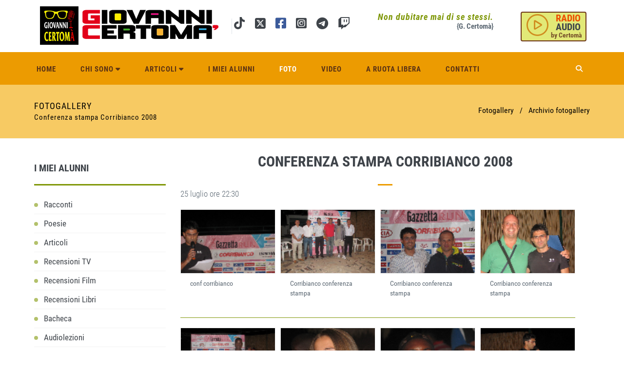

--- FILE ---
content_type: text/html; charset=utf-8
request_url: https://giovannicertoma.it/fotogallery/3047/conferenza_stampa_corribianco_2008?pg=12
body_size: 47838
content:


<!DOCTYPE html>
<!--[if IE 8]> <html lang="en" class="ie8"> <![endif]-->
<!--[if IE 9]> <html lang="en" class="ie9"> <![endif]-->
<!--[if !IE]><!--> <html lang="it"> <!--<![endif]-->
<head><meta charset="utf-8" /><title>
	Giovanni Certoma | Fotogallery
</title><meta http-equiv="X-UA-Compatible" content="IE=edge" /><meta content="width=device-width, initial-scale=1.0" name="viewport" /><meta http-equiv="Content-Type" content="text/html; charset=utf-8" />
        <link href="/assets/base/css/font_google/roboto_condensed.css" rel="stylesheet" type="text/css"/>
    <!-- BEGIN GLOBAL MANDATORY STYLES --> 
<link href="/assets/plugins/socicon/socicon.css" rel="stylesheet"/>
<link href="/assets/plugins/bootstrap-social/bootstrap-social.css" rel="stylesheet"/>
<link href="/assets/plugins/fontawesome-free-new/css/all.min.css" rel="stylesheet"/>
<link href="/assets/plugins/simple-line-icons/simple-line-icons.min.css" rel="stylesheet"/>
<link href="/assets/plugins/animate/animate.min.css" rel="stylesheet"/>
<link href="/assets/plugins/bootstrap/css/bootstrap.min.css" rel="stylesheet"/>
<!-- END GLOBAL MANDATORY STYLES --> 
<!-- BEGIN: BASE PLUGINS --> 
<link href="/assets/plugins/owl-carousel/owl.carousel.css" rel="stylesheet"/>
<link href="/assets/plugins/owl-carousel/owl.theme.css" rel="stylesheet"/>
<link href="/assets/plugins/owl-carousel/owl.transitions.css" rel="stylesheet"/>
<link href="/assets/plugins/fancybox/jquery.fancybox.css" rel="stylesheet"/>
<!-- END: BASE PLUGINS --> 
<!-- BEGIN THEME STYLES --> 
<link href="/assets/base/css/plugins.css" rel="stylesheet"/>
<link href="/assets/base/css/components.css" rel="stylesheet"/>
<link href="/assets/base/css/themes/default.css" rel="stylesheet"/>
<link href="/assets/base/css/custom.css" rel="stylesheet"/>
<link href="/assets/base/css/cookie.css" rel="stylesheet"/>
<!-- END THEME STYLES --> 

<link rel="shortcut icon" href="../../favicon.ico" /></head>
<body class="c-layout-header-fixed c-layout-header-6-topbar">
    <form method="post" action="./conferenza_stampa_corribianco_2008?pg=12" id="form1" class="">
<div class="aspNetHidden">
<input type="hidden" name="__VIEWSTATE" id="__VIEWSTATE" value="HYAUoxH/gnNP6AEs9YO4xdGVcZK8mFmrwrmjvX8UNJhQVgR9r3FK/a7nwjtL9sDaEroAwEWvb1krglZ6uLs2w3MpcMNxIhEMEiVRspjFZX0ilCQgTVR848VygMchPMndofIMQccyaYKOIUw4JM5zsfpSAm6HO9oaxU+s5uxWtTAP83878+YhmOG0lwmuqN9L3x+C4a9lvphS6mFhMigB4U5ixZ3qlLXkknEAJEdV1oSbbZsmq59eAq/XAGDGtqQOCVD8lY1fOCjBIHot5spB5uJH039mGdH/ORafO2UGBtGrtOF3Z3pfUvsZTXeoKSvG7XRKdf04qpwGSLwNjGgl0XkIoIq4B0aHoWQZdIjBkM3fYIG9Kq0lrc1sJaY4fgRJG60/mAY2sRavFM402EuNEW0gfnKOCAThATJK7kHac5LnfWPL8LW33olrE2ASes6eDTo6aaUl3wLMgqZVvNRCH5nmilu4u5cAvG2ob9OQKGj0lO6EdK6E7L4JQSIx4nce2p5NdxXJWxRXsqeSFrfwIkDqxYJKHrc5eSFqTo6KRQPnKCsSUtW30ZmWsJCes0KpYXWIsbWE+cy/DoLlNyBnYTqZbkdHsQFqJMMN4zAvi848LeOayFOgNAFTSA4lfB9tXI1dvhVQwRjEcio+jaB0sys9fIKEtmCOtvFSrUkLC2m0VoZ3r50vEg0DI1wW6POyKDV6azdXTKW3NoDQIGLa/O9TSLsgoekj9mgxdaIr9P0lhhsp9RxMZvegkFNDWuIqBjUbqhCSk/XqiWS32URNGLcGhvyyqPjTttC4g8PMw24+sUtO6Qh8e5w2mG/rEQa6GeTDMl0dB5HtO6NOxdSNsIm2DavTjf+BObVd/[base64]/3J81sCDRgeNBFwCrB1/FHvSTRHFw5uzjpWANSP04ESU8lpPNnj0LS3H2YrqneivoccGDJ3nMweyT7CWShEjBH9QygSK2PYdZt785DAeB7B9shhiqPuttxsYybyfRbD36WgEbISCe9kl7pYThXLpxS9TcbO7eGW6rtb1N1VG2GS9RMwtGk/+9H5YZBr3ewJw4CFLS1MDcUmOtxVZc9dV8XkqHJUzLZLv04h6zSgLmtyLYH7ISI8xK3QMPZn1V11Q+H9tGimOPg/FmA2UqjXg4UOhIChb8ODqIRGzRzMlUvn2z2uczwkzNocpqJyMtkfR5tZPQtrXj8VqiyenZZIxiNleDFvz/A+JcLTPN5jMqG1CgluPj/ZItjzbcNhDZUPDnCYUe5YuXJyTtvTjmgCT6jkXj9qyNEKVwzVF08Z/4mUWZicloqaizYRIeJ3V1pZNOXi7KDBcQZOudcJNWuxJcphE3uzl65Ob0oSAtD4pg0qPUoRgRwN1W64OdVL359GSOOzEcUh974bfTqcpO4mBhIalnvNQUabU7Aorf9Ixb0UTwFvM2ekJrONU3na527I9cWubqGPZ1/v66cZ3xdawY8uugSyHuDoq63kwGUEEyjkaL5x6jWgQ3rT9pGZmdptzULfdaNX0FCvSMopER/bNftNAfU2mZbI2k6XMe3VGIf9rZuiUWGsCAjPj182ZvZCHVKQcy1wXDRr3MVzS9LQM7Qix8dRXueFrv2hcv+vah8i3PgXsZ2T9apUf2XrM59mOq7QSt9ea1x2ebbrLp+SieWYmP7MG1ql49vK5qzBDRYep8910/Aa3BOuX4S7gKQdnUqNWAqH0/T37XbUZosNZ5ZRGTMWd6z/g86Ubf6b98aM9tb/s7qv0qtB8UPWFjmByYCjBz4Afwy1FBk+ceWXe3cpT1vRnvIFWU47jrLobTC6egNHzytvXjbThnnC9Vl7saXTWvOSXIXGsr/wmD9XcKCr9nmRJL6Qr6lYyN0p0rJNdaQf9wZ/4MUUufPL5VmRZAQpD1hbsaVQrA6kh9qhKXMVR43Jy1E7wntU/L7KrHiFhq0ikvsBZVvk0QnMy96hBF6qHzw4AfHH7RPBnk2gzkLXH1/Okxm5lKH8CXDssIcVeZcrW1ftXQyLefouC2m7vhBOfhVuzuJwvlwFjB2/4D8yq1sNyk1ocRVdKSS/1TzJpnbVt99lMs4+NaLkkvvbS4x2z6gLconqWRYemGMl++qPLfpqWxW422PtvuRixjpG7MZtIdW8a/tJmGV9Zk4dSbfALgKEx/XvlVcoxkAIhu7305eaLxJsQXc0//[base64]/jYOICPDBObe1os1G+c2/oPEB7eZYGJtUs6LK3dhpl1fSN1hiwLBO2ABRdlEhm1JpboGTTyOirqwhKxYUOaLiia9Z8dkcHOZi0ErDaRj5LtdSiVamlRJfNiqKGzOtb1B6kYTV3pDht4Dyfaze3wZC7IEPqHQCU04qZrCsE4IFrqGCJ5p0mNTuu67M6fCZJS20cxhXlt5cUSoEPmzP/2nXRjwr8n4mGjoA16R2FSLX3LfexepTmeXP/zMEqZihv+JxXAevJrPwaf4vl4715mUTmNqBQzqFvQ51r0H/kbyt3Pn1o2cvOY1roGdGkK9vK3sFJB4wkGq/Ao7WKe0qXDQVyuzr0ZhW8plts+WtCx8IaXw13KGYr2MT/o6OfnxEsROwBIvwgdD/2Y7qpv8vl36/EZjQpnJydXijgwZqhQNwVIr98eGePLPJE6/8+EzuntpnPW2Tk+6ZSC05NHFSDjOGC7IxyoWlip0MR3L7lpYjLbSX+J8SEAyZxE7Plr3GmSRjQD+eojDJgOOcNHyeKei/wj3r+6Tvh5ivRg0hWqBZ/d2D8GmF+vSgxGUR/q9covnNbbsH/z1HhqZVf3oGS1wQhfttIf+Aotm+SLmtkv3Wk638YfNGZ8IUiBajHXv9MsH7v1twh9EiUI6IvppHW2nEY+whx1fPIHiKwH8QhO+qqZBLGTlTey4P+M1dGHBhxe03+0s9yrqkCEuWo6yIqemppc/gcYzhk6FACm2XJCEWuW+AV48XrMMVZ/NPpW7wHg3MTDYYtz2NYp/3xa6OIk/p29gN3nzePAOaQyE+ihqNVOwVkv3muh3ZvNfh6AMJLU9F3awrxcPrqKW8Uf9MXuQfC7BU4G5tivJvz4u98PS75+Bx5xVWHiICeDCwe/MiKw0AcbLYoz3Tj3C5610osWiAVkou/e1aI3TfqV6nIJREDxbQtkfYc4+DVxvzKokHn6Lq64I7J1wJGJcOSQ9iD861MITnIxra/rWUH8MN1ufNa3Nxvw0RIeHXseoCybwR6/bDwbl6sza3m4BUdk/OcqVeh5l5Ji7wsG5gWL2g25/[base64]/pjuVcLGNK5UUGwfFsomGs/tB1UMdpSnRJLWKMkvTiyYqo6Iqp9/NjEZw/9rg0YB8klh8vGlHurbTa5jV3K68xB/Ltks5cmb5pCz2SNJq7kt3BHScRfdMoSIUUojPsFMPq/[base64]/w1VNNkTnSzkiebYFtYHSuavC9rM/JbQc2c6ZvA9ngH4bslrS1demYTDdhR6sndaeiu4Bz1yxLh54+FMCTEXkJ8zhZ2XvDddQE=" />
</div>

<div class="aspNetHidden">

	<input type="hidden" name="__VIEWSTATEGENERATOR" id="__VIEWSTATEGENERATOR" value="9C40F970" />
	<input type="hidden" name="__EVENTVALIDATION" id="__EVENTVALIDATION" value="ETtmrjYyonFrw2BAbILjoRN52c1lfkiY4t+9kFnMs8Hk0jBdA6gOYslUaSj+mC2K49XfvlHEXcL0l0aJbUvaWyLOJpi+FpkMJeUFGfBB+KpfGgp6vYxdacDSXF0mm7jC" />
</div>

    
    
        <!-- BEGIN: HEADER 2 -->
        <header class="c-layout-header c-layout-header-6 c-navbar-fluid" data-minimize-offset="80">
            <div class="c-topbar">
                <div class="container">
                    <nav class="c-top-menu">
                        <ul class="c-links c-theme-ul"> 
                            <li class="citazione c-right">
                                <i class="c-font-bold">Non dubitare mai di se stessi.</i><br/>
                                <span class="c-font-bold">{G. Certomà}</span>
                            </li>
                                                      
                            <li>
                                <a href="javascript:popup('/podcast.aspx', 'webradio', 600, 400, 0,0);" title="Webradio" class="btn c-btn-bold btn_radio c-right">
                                    <!--<i class="fa fa-play-circle-o"></i>-->
									<i class="fas fa-play-circle"></i>
                                    <span class="btn_radio_1">RADIO</span>                                                                      
                                    <span class="btn_radio_2">AUDIO</span>                                    
                                    <span class="btn_radio_3">by Certomà</span>
                                </a>
                            </li>
                        </ul>
                        <ul class="c-ext hide c-theme-ul">
                            <li class="c-lang dropdown c-last">
                                <a href="#">en</a>
                                <ul class="dropdown-menu pull-right" role="menu">
                                    <li class="active">
                                        <a href="#">English</a>
                                    </li>
                                    <li>
                                        <a href="#">German</a>
                                    </li>
                                    <li>
                                        <a href="#">Espaniol</a>
                                    </li>
                                    <li>
                                        <a href="#">Portugise</a>
                                    </li>
                                </ul>
                            </li>
                            <li class="c-search hide">
                                <!-- BEGIN: QUICK SEARCH -->
                                <div>
                                    <input type="text" name="query" placeholder="cerca..." value="" class="form-control" autocomplete="off">
                                    <i class="fa fa-search"></i>
                                </div>
                                <!-- END: QUICK SEARCH -->
                            </li>
                        </ul>
                    </nav>
                    <div class="c-brand">
                        <a href="/" class="c-logo">
                            <img src="/images/logonew_3.png" alt="Giovanni Certomà" class="c-desktop-logo img-responsive">
                            <img src="/images/logonew_3.png" alt="Giovanni Certomà" class="c-desktop-logo-inverse img-responsive">
                            <img src="/images/logonew_3.png" alt="Giovanni Certomà" class="c-mobile-logo img-responsive"> </a>
                        <ul class="c-icons c-theme-ul">							
							<li class="social-icons-instagram">						
						       <a href="http://tiktok.com/@juvalta" target="_blank" title="tiktok">
                                    <i class="fa-brands fa-tiktok"></i>
                                </a>
							</li>
                            <li class="social-icons-instagram">
                                <a href="http://twitter.com/GCertom" target="_blank" title="twitter">
                                    <!--<i class="fa fa-twitter-square fa-2x"></i>
									<i class="fab fa-twitter-square"></i>-->
									<i class="fa-brands fa-square-x-twitter fa-fw"></i>
                                </a>
                            </li>
                            <li class="social-icons-facebook">
                                <a href="https://www.facebook.com/giovanni.certoma.9" target="_blank" title="facebook">
                                    <!--<i class="fa fa-facebook-square fa-2x"></i>-->
									<i class="fab fa-facebook-square"></i>
                                </a>
                            </li>
                            <li class="social-icons-instagram">
                                <a href="https://www.instagram.com/juvalta/" target="_blank" title="instagram">
                                    <!--<i class="fa fa-instagram fa-2x"></i>-->
									<i class="fab fa-instagram-square"></i>
                                </a>
                            </li>
                            <li class="social-icons-instagram">
                                <a href="https://t.me/GCertomblog" target="_blank" title="telegram">
                                    <i class="fab fa-telegram-plane fa-2x"></i>
                                </a>
                            </li>							
                            <li class="social-icons-instagram">
                                <a href="https://www.twitch.tv/giovannicertomait" target="_blank" title="twitch">
                                    <i class="fab fa-twitch fa-2x"></i>
                                </a>
                            </li>
							
                            
                        </ul>
                        <button class="c-topbar-toggler" type="button">
                            <i class="fa fa-ellipsis-v"></i>
                        </button>
                        <button class="c-hor-nav-toggler" type="button" data-target=".c-mega-menu">
                            <span class="c-line"></span>
                            <span class="c-line"></span>
                            <span class="c-line"></span>
                        </button>
                        <button class="c-search-toggler" type="button">
                            <i class="fa fa-search"></i>
                        </button>
                    </div>
                </div>
            </div>
            <div class="c-navbar">
                <div class="container">
                    <!-- BEGIN: BRAND -->
                    <div class="c-navbar-wrapper clearfix">
                        <!-- END: BRAND -->
                        <!-- BEGIN: QUICK SEARCH -->
                        <div class="c-quick-search" >
                            <input type="text" name="query" placeholder="search..." value="" class="form-control" autocomplete="off">
                            <span class="c-theme-link">&times;</span>
                        </div>
                        <!-- END: QUICK SEARCH -->
                        <!-- BEGIN: HOR NAV -->
                        <!-- BEGIN: LAYOUT/HEADERS/MEGA-MENU -->
                        <!-- BEGIN: MEGA MENU -->
                        <!-- Dropdown menu toggle on mobile: c-toggler class can be applied to the link arrow or link itself depending on toggle mode -->
                        <nav class="c-mega-menu c-pull-right c-mega-menu-dark c-mega-menu-dark-mobile c-fonts-uppercase c-fonts-bold">
                            <ul class="nav navbar-nav c-theme-nav">
                                <li id="ContentHeader_inc_header_li_1">
                                    <a href="/" class="c-link dropdown-toggle">Home
                                        <span class="c-arrow c-toggler"></span>
                                    </a>                                   
                                </li>
                                <li id="ContentHeader_inc_header_li_2">
                                    <a href="javascript:;" class="c-link dropdown-toggle c-toggler">Chi sono
                                        <span class="fa fa-caret-down c-toggler"></span>
                                        <span class="c-arrow c-toggler"></span>
                                    </a>  
                                    <ul class="dropdown-menu c-menu-type-classic c-pull-left">
                                        <li __class="active">
                                            <a href="/biografia" class="c-font-bold">Biografia</a>
                                        </li>
                                        <li>
                                            <a href="/pubblicazioni" class="c-font-bold">Pubblicazioni</a>
                                        </li>                                       
                                    </ul>                          
                                </li>
                                <li id="ContentHeader_inc_header_li_3">
                                    <a href="javascript:;" class="c-link dropdown-toggle  c-toggler">Articoli
                                        <span class="fa fa-caret-down c-toggler"></span>
                                        <span class="c-arrow c-toggler"></span>
                                    </a> 
                                    <ul class="dropdown-menu c-menu-type-classic c-pull-left">
                                        <li>
                                            <a href="/articoli" class="c-font-bold">Articoli</a>
                                        </li>
                                        <li>
                                            <a href="/poesie" class="c-font-bold">Poesie</a>
                                        </li> 
                                        <li>
                                            <a href="/racconti" class="c-font-bold">Racconti</a>
                                        </li>                                                                                
                                    </ul> 
                                </li>
                                <li id="ContentHeader_inc_header_li_4">
                                    <a href="/i-miei-alunni-racconti" class="c-link dropdown-toggle">I miei alunni
                                        <span class=" c-toggler"></span>
                                    </a>
                                   
                                </li>
                                <li id="ContentHeader_inc_header_li_5" class="c-active">
                                    <a href="/fotogallery" class="c-link dropdown-toggle">Foto
                                        <span class="c-arrow c-toggler"></span>
                                    </a>
                                </li>
                                 <li id="ContentHeader_inc_header_li_6">
                                    <a href="/video" class="c-link dropdown-toggle">Video
                                        <span class="c-arrow c-toggler"></span>
                                    </a>
                                </li> 
                                 <li id="ContentHeader_inc_header_li_7">
                                    <a href="/a-ruota-libera" class="c-link dropdown-toggle">A ruota libera
                                        <span class="c-arrow c-toggler"></span>
                                    </a>              
                                </li>  
                                 <li id="ContentHeader_inc_header_li_8">
                                    <a href="/contatti" class="c-link dropdown-toggle">Contatti
                                        <span class="c-arrow c-toggler"></span>
                                    </a>              
                                </li>                                
                                
                                                                                            
                                <li class="c-search-toggler-wrapper">
                                    <a href="#" class="c-btn-icon c-search-toggler">
                                        <i class="fa fa-search"></i>
                                    </a>
                                </li>
                                
                            </ul>
                        </nav>
                        <!-- END: MEGA MENU -->
                        <!-- END: LAYOUT/HEADERS/MEGA-MENU -->
                        <!-- END: HOR NAV -->
                    </div>
                   
                </div>
            </div>
        </header>
        <!-- END: HEADER 2 -->


     

<!-- BEGIN: PAGE CONTAINER -->
        <div class="c-layout-page">

            <!-- BEGIN: LAYOUT/BREADCRUMBS/BREADCRUMBS-2 -->
            <div class="c-layout-breadcrumbs-1 c-subtitle c-fonts-uppercase c-fonts-bold c-bordered c-bordered-both">
                <div class="container">
                    <div class="c-page-title c-pull-left">
                        <h3 class="c-font-uppercase c-font-sbold">Fotogallery</h3>
                        <h4 class="">Conferenza stampa Corribianco 2008</h4>
                    </div>
                    <ul class="c-page-breadcrumbs c-theme-nav c-pull-right c-fonts-regular">
                        <li class="c-state_active">Fotogallery</li>                           
                        <li>/</li>
                        <li class="c-state_active"><a id="MainContent_page_HyperLink1" href="/fotogallery?pg=12">Archivio fotogallery</a></li>
                    </ul>
                </div>
            </div>
            <!-- END: LAYOUT/BREADCRUMBS/BREADCRUMBS-2 -->

            <div class="container">
                
                <div class="c-layout-sidebar-menu c-theme ">
                   
                    

                    <div class="c-content-ver-nav" id="box_alunni_sx">
                        <div class="c-content-title-1 c-theme c-title-md c-margin-t-40">
                            <h3 class="c-font-bold c-font-uppercase">I MIEI ALUNNI</h3>
                            <div class="c-line-left"></div>
                        </div>
                        <ul class="c-menu c-arrow-dot c-theme">
                            <li id="MainContent_page_inc_alunni_sx_li_1">
                                <a href="/i-miei-alunni-racconti">Racconti</a>
                            </li>
                            <li id="MainContent_page_inc_alunni_sx_li_2">
                                <a href="/i-miei-alunni-poesie">Poesie</a>
                            </li>
                            <li id="MainContent_page_inc_alunni_sx_li_3">
                                <a href="/i-miei-alunni-articoli">Articoli</a>
                            </li>
                            <li id="MainContent_page_inc_alunni_sx_li_4">
                                <a href="/i-miei-alunni-recensioni-tv">Recensioni TV</a>
                            </li>
                            <li id="MainContent_page_inc_alunni_sx_li_5">
                                <a href="/i-miei-alunni-recensioni-film">Recensioni Film</a>
                            </li>
                            <li id="MainContent_page_inc_alunni_sx_li_6">
                                <a href="/i-miei-alunni-recensioni-libri">Recensioni Libri</a>
                            </li>
                            <li id="MainContent_page_inc_alunni_sx_li_7">
                                <a href="/i-miei-alunni-bacheca">Bacheca</a>
                            </li>
                            <li id="MainContent_page_inc_alunni_sx_li_8">
                                <a href="/i-miei-alunni-audio-lezioni">Audiolezioni</a>
                            </li>
                        </ul>
                    </div>
          
                    
    
    <div class="c-content-feature-banner_sx xbuild" data-height="height">
        <div class="c-content-title-1 c-theme c-title-md c-margin-t-40">
            <h3 class="c-font-bold c-font-uppercase">AMICI</h3>
            <div class="c-line-left c-theme-bg"></div>
        </div>


        
                    <div class="imagecontour_banner effect2">
                    <a href="http://www.trackandfieldchannel.net" target="_blank">
                        <img class="img-responsive" src="/public/userfiles/images/logo_tf_2.jpg" alt="" />
                    </a>
                </div>
            
                    <div class="imagecontour_banner effect2">
                    <a href="https://www.radiopolis.it/" target="_blank">
                        <img class="img-responsive" src="/public/userfiles/images/RadioPolis.png" alt="" />
                    </a>
                </div>
            
                    <div class="imagecontour_banner effect2">
                    <a href="http://www.zatteradelpensiero.it" target="_blank">
                        <img class="img-responsive" src="/public/userfiles/images/zattera del pensiero.jpg" alt="" />
                    </a>
                </div>
            



    </div>

                </div>
                

                <div id="cont_video" class="c-layout-sidebar-content ">

                   
                    <div class="c-content-title-1">
                        <h3 class="c-font-uppercase c-font-bold c-center">Conferenza stampa Corribianco 2008</h3>
                        <div class="c-line-center c-theme-bg c-margin-b-5"></div>
                    </div>

                    <div class="cont_text c-margin-b-20">                       
                        <p>25 luglio ore 22:30</p>                                             
                    </div>

                    <input type="hidden" name="ctl00$MainContent_page$id_g" id="id_g" />



<div class="c-content-blog-post-1-list">
    <div class="c-bs-grid-small-space" id="gallery_flickr">
        
        <div class="row">
             
                    <div class="col-md-3 col-sm-6 c-margin-b-20">
                        <div class="c-content-product-2 c-bg-white">
                            <div class="c-content-overlay c-border">
                                <div class="c-overlay-wrapper">
                                    <div class="c-overlay-content">
                                        <a href="/public/userfiles/images/gallery/zoom/corribianco_08406.jpg" title="conf corribianco" class="fancybox btn btn-md c-btn-grey-1 c-btn-uppercase c-btn-bold c-btn-border-1x c-btn-square" rel="gallery_flickr">Zoom</a>
                                    </div>
                                </div>
                                <div class="c-bg-img-center c-overlay-object" data-height="height" style="height: 130px; background-image: url(/public/userfiles/images/gallery/zoom/thumb/corribianco_08406.jpg);"></div>
                            </div>
                            <div class="c-info">
                                <p class="c-title c-font-14 c-font-slim">conf corribianco</p>
                            </div>          
                        </div>
                    </div>          

                    

                
                    <div class="col-md-3 col-sm-6 c-margin-b-20">
                        <div class="c-content-product-2 c-bg-white">
                            <div class="c-content-overlay c-border">
                                <div class="c-overlay-wrapper">
                                    <div class="c-overlay-content">
                                        <a href="/public/userfiles/images/gallery/zoom/corribianco_08486.jpg" title="Corribianco conferenza stampa" class="fancybox btn btn-md c-btn-grey-1 c-btn-uppercase c-btn-bold c-btn-border-1x c-btn-square" rel="gallery_flickr">Zoom</a>
                                    </div>
                                </div>
                                <div class="c-bg-img-center c-overlay-object" data-height="height" style="height: 130px; background-image: url(/public/userfiles/images/gallery/zoom/thumb/corribianco_08486.jpg);"></div>
                            </div>
                            <div class="c-info">
                                <p class="c-title c-font-14 c-font-slim">Corribianco conferenza stampa</p>
                            </div>          
                        </div>
                    </div>          

                    

                
                    <div class="col-md-3 col-sm-6 c-margin-b-20">
                        <div class="c-content-product-2 c-bg-white">
                            <div class="c-content-overlay c-border">
                                <div class="c-overlay-wrapper">
                                    <div class="c-overlay-content">
                                        <a href="/public/userfiles/images/gallery/zoom/corribianco_08491.jpg" title="Corribianco conferenza stampa" class="fancybox btn btn-md c-btn-grey-1 c-btn-uppercase c-btn-bold c-btn-border-1x c-btn-square" rel="gallery_flickr">Zoom</a>
                                    </div>
                                </div>
                                <div class="c-bg-img-center c-overlay-object" data-height="height" style="height: 130px; background-image: url(/public/userfiles/images/gallery/zoom/thumb/corribianco_08491.jpg);"></div>
                            </div>
                            <div class="c-info">
                                <p class="c-title c-font-14 c-font-slim">Corribianco conferenza stampa</p>
                            </div>          
                        </div>
                    </div>          

                    

                
                    <div class="col-md-3 col-sm-6 c-margin-b-20">
                        <div class="c-content-product-2 c-bg-white">
                            <div class="c-content-overlay c-border">
                                <div class="c-overlay-wrapper">
                                    <div class="c-overlay-content">
                                        <a href="/public/userfiles/images/gallery/zoom/corribianco_08494.jpg" title="Corribianco conferenza stampa" class="fancybox btn btn-md c-btn-grey-1 c-btn-uppercase c-btn-bold c-btn-border-1x c-btn-square" rel="gallery_flickr">Zoom</a>
                                    </div>
                                </div>
                                <div class="c-bg-img-center c-overlay-object" data-height="height" style="height: 130px; background-image: url(/public/userfiles/images/gallery/zoom/thumb/corribianco_08494.jpg);"></div>
                            </div>
                            <div class="c-info">
                                <p class="c-title c-font-14 c-font-slim">Corribianco conferenza stampa</p>
                            </div>          
                        </div>
                    </div>          

                    </div><div class="c-content-divider c-divider-sm c-theme-verde"></div><div class="row">

                
                    <div class="col-md-3 col-sm-6 c-margin-b-20">
                        <div class="c-content-product-2 c-bg-white">
                            <div class="c-content-overlay c-border">
                                <div class="c-overlay-wrapper">
                                    <div class="c-overlay-content">
                                        <a href="/public/userfiles/images/gallery/zoom/corribianco_08487.jpg" title="Corribianco conferenza stampa" class="fancybox btn btn-md c-btn-grey-1 c-btn-uppercase c-btn-bold c-btn-border-1x c-btn-square" rel="gallery_flickr">Zoom</a>
                                    </div>
                                </div>
                                <div class="c-bg-img-center c-overlay-object" data-height="height" style="height: 130px; background-image: url(/public/userfiles/images/gallery/zoom/thumb/corribianco_08487.jpg);"></div>
                            </div>
                            <div class="c-info">
                                <p class="c-title c-font-14 c-font-slim">Corribianco conferenza stampa</p>
                            </div>          
                        </div>
                    </div>          

                    

                
                    <div class="col-md-3 col-sm-6 c-margin-b-20">
                        <div class="c-content-product-2 c-bg-white">
                            <div class="c-content-overlay c-border">
                                <div class="c-overlay-wrapper">
                                    <div class="c-overlay-content">
                                        <a href="/public/userfiles/images/gallery/zoom/corribianco_08425.jpg" title="Corribianco conferenza stampa" class="fancybox btn btn-md c-btn-grey-1 c-btn-uppercase c-btn-bold c-btn-border-1x c-btn-square" rel="gallery_flickr">Zoom</a>
                                    </div>
                                </div>
                                <div class="c-bg-img-center c-overlay-object" data-height="height" style="height: 130px; background-image: url(/public/userfiles/images/gallery/zoom/thumb/corribianco_08425.jpg);"></div>
                            </div>
                            <div class="c-info">
                                <p class="c-title c-font-14 c-font-slim">Corribianco conferenza stampa</p>
                            </div>          
                        </div>
                    </div>          

                    

                
                    <div class="col-md-3 col-sm-6 c-margin-b-20">
                        <div class="c-content-product-2 c-bg-white">
                            <div class="c-content-overlay c-border">
                                <div class="c-overlay-wrapper">
                                    <div class="c-overlay-content">
                                        <a href="/public/userfiles/images/gallery/zoom/corribianco_08416.jpg" title="Corribianco conferenza stampa" class="fancybox btn btn-md c-btn-grey-1 c-btn-uppercase c-btn-bold c-btn-border-1x c-btn-square" rel="gallery_flickr">Zoom</a>
                                    </div>
                                </div>
                                <div class="c-bg-img-center c-overlay-object" data-height="height" style="height: 130px; background-image: url(/public/userfiles/images/gallery/zoom/thumb/corribianco_08416.jpg);"></div>
                            </div>
                            <div class="c-info">
                                <p class="c-title c-font-14 c-font-slim">Corribianco conferenza stampa</p>
                            </div>          
                        </div>
                    </div>          

                    

                
                    <div class="col-md-3 col-sm-6 c-margin-b-20">
                        <div class="c-content-product-2 c-bg-white">
                            <div class="c-content-overlay c-border">
                                <div class="c-overlay-wrapper">
                                    <div class="c-overlay-content">
                                        <a href="/public/userfiles/images/gallery/zoom/corribianco_08393.jpg" title="Corribianco conferenza stampa" class="fancybox btn btn-md c-btn-grey-1 c-btn-uppercase c-btn-bold c-btn-border-1x c-btn-square" rel="gallery_flickr">Zoom</a>
                                    </div>
                                </div>
                                <div class="c-bg-img-center c-overlay-object" data-height="height" style="height: 130px; background-image: url(/public/userfiles/images/gallery/zoom/thumb/corribianco_08393.jpg);"></div>
                            </div>
                            <div class="c-info">
                                <p class="c-title c-font-14 c-font-slim">Corribianco conferenza stampa</p>
                            </div>          
                        </div>
                    </div>          

                    </div><div class="c-content-divider c-divider-sm c-theme-verde"></div><div class="row">

                
                    <div class="col-md-3 col-sm-6 c-margin-b-20">
                        <div class="c-content-product-2 c-bg-white">
                            <div class="c-content-overlay c-border">
                                <div class="c-overlay-wrapper">
                                    <div class="c-overlay-content">
                                        <a href="/public/userfiles/images/gallery/zoom/corribianco_08396.jpg" title="Corribianco conferenza stampa" class="fancybox btn btn-md c-btn-grey-1 c-btn-uppercase c-btn-bold c-btn-border-1x c-btn-square" rel="gallery_flickr">Zoom</a>
                                    </div>
                                </div>
                                <div class="c-bg-img-center c-overlay-object" data-height="height" style="height: 130px; background-image: url(/public/userfiles/images/gallery/zoom/thumb/corribianco_08396.jpg);"></div>
                            </div>
                            <div class="c-info">
                                <p class="c-title c-font-14 c-font-slim">Corribianco conferenza stampa</p>
                            </div>          
                        </div>
                    </div>          

                    

                
                    <div class="col-md-3 col-sm-6 c-margin-b-20">
                        <div class="c-content-product-2 c-bg-white">
                            <div class="c-content-overlay c-border">
                                <div class="c-overlay-wrapper">
                                    <div class="c-overlay-content">
                                        <a href="/public/userfiles/images/gallery/zoom/corribianco_08394.jpg" title="Corribianco conferenza stampa" class="fancybox btn btn-md c-btn-grey-1 c-btn-uppercase c-btn-bold c-btn-border-1x c-btn-square" rel="gallery_flickr">Zoom</a>
                                    </div>
                                </div>
                                <div class="c-bg-img-center c-overlay-object" data-height="height" style="height: 130px; background-image: url(/public/userfiles/images/gallery/zoom/thumb/corribianco_08394.jpg);"></div>
                            </div>
                            <div class="c-info">
                                <p class="c-title c-font-14 c-font-slim">Corribianco conferenza stampa</p>
                            </div>          
                        </div>
                    </div>          

                    

                
                    <div class="col-md-3 col-sm-6 c-margin-b-20">
                        <div class="c-content-product-2 c-bg-white">
                            <div class="c-content-overlay c-border">
                                <div class="c-overlay-wrapper">
                                    <div class="c-overlay-content">
                                        <a href="/public/userfiles/images/gallery/zoom/corribianco_08392.jpg" title="Corribianco conferenza stampa" class="fancybox btn btn-md c-btn-grey-1 c-btn-uppercase c-btn-bold c-btn-border-1x c-btn-square" rel="gallery_flickr">Zoom</a>
                                    </div>
                                </div>
                                <div class="c-bg-img-center c-overlay-object" data-height="height" style="height: 130px; background-image: url(/public/userfiles/images/gallery/zoom/thumb/corribianco_08392.jpg);"></div>
                            </div>
                            <div class="c-info">
                                <p class="c-title c-font-14 c-font-slim">Corribianco conferenza stampa</p>
                            </div>          
                        </div>
                    </div>          

                    

                
                    <div class="col-md-3 col-sm-6 c-margin-b-20">
                        <div class="c-content-product-2 c-bg-white">
                            <div class="c-content-overlay c-border">
                                <div class="c-overlay-wrapper">
                                    <div class="c-overlay-content">
                                        <a href="/public/userfiles/images/gallery/zoom/corribianco_08395.jpg" title="Corribianco conferenza stampa" class="fancybox btn btn-md c-btn-grey-1 c-btn-uppercase c-btn-bold c-btn-border-1x c-btn-square" rel="gallery_flickr">Zoom</a>
                                    </div>
                                </div>
                                <div class="c-bg-img-center c-overlay-object" data-height="height" style="height: 130px; background-image: url(/public/userfiles/images/gallery/zoom/thumb/corribianco_08395.jpg);"></div>
                            </div>
                            <div class="c-info">
                                <p class="c-title c-font-14 c-font-slim">Corribianco conferenza stampa</p>
                            </div>          
                        </div>
                    </div>          

                    </div><div class="c-content-divider c-divider-sm c-theme-verde"></div><div class="row">

                
                    <div class="col-md-3 col-sm-6 c-margin-b-20">
                        <div class="c-content-product-2 c-bg-white">
                            <div class="c-content-overlay c-border">
                                <div class="c-overlay-wrapper">
                                    <div class="c-overlay-content">
                                        <a href="/public/userfiles/images/gallery/zoom/corribianco_08390.jpg" title="Corribianco conferenza stampa" class="fancybox btn btn-md c-btn-grey-1 c-btn-uppercase c-btn-bold c-btn-border-1x c-btn-square" rel="gallery_flickr">Zoom</a>
                                    </div>
                                </div>
                                <div class="c-bg-img-center c-overlay-object" data-height="height" style="height: 130px; background-image: url(/public/userfiles/images/gallery/zoom/thumb/corribianco_08390.jpg);"></div>
                            </div>
                            <div class="c-info">
                                <p class="c-title c-font-14 c-font-slim">Corribianco conferenza stampa</p>
                            </div>          
                        </div>
                    </div>          

                    

                
        </div>


    <div class="c-content-divider c-divider-sm c-theme-verde"></div>

    </div>









                </div>
            </div>
        </div>
        <!-- END: PAGE CONTAINER -->



    
    
<!-- BEGIN: LAYOUT/FOOTERS/FOOTER-2 -->
<a name="footer"></a>
<footer class="c-layout-footer c-layout-footer-1">
    <div class="c-postfooter">
        <div class="container">
            <div class="row">
                <div class="col-md-6 col-sm-6">
                    <p class="c-copyright c-font-oswald c-font-14"> 
                        Copyright &copy; Giovanni Certomà - tutti i diritti riservati - 
                        <a href="https://www.iubenda.com/privacy-policy/89089537" target="_blank" class="">Privacy Policy</a>
                         | 
                        <a href="https://www.iubenda.com/privacy-policy/89089537/cookie-policy" class=""  target="_blank>Cookies Policy</a> 
                    </p>
                </div>
                <div class="col-md-6 col-sm-6">
                   
                    			<!-- Inizio Codice Shinystat -->
			<script type="text/javascript" src="http://codice.shinystat.com/cgi-bin/getcod.cgi?USER=giovannicertoma"></script>
			<noscript>
			<a href="http://www.shinystat.com/it" target="_top">
			<img src="http://www.shinystat.com/cgi-bin/shinystat.cgi?USER=giovannicertoma" alt="Contatore per sito" border="0" /></a>
			</noscript>
			<!-- Fine Codice Shinystat -->
                </div>
            </div>
        </div>
    </div>
</footer>
<!-- END: LAYOUT/FOOTERS/FOOTER-2 -->
<!-- BEGIN: LAYOUT/FOOTERS/GO2TOP -->
<div class="c-layout-go2top">
    <i class="icon-arrow-up"></i>
</div>
<!-- END: LAYOUT/FOOTERS/GO2TOP -->


    
        <script src="/scripts/popup.js" type="text/javascript"></script>
        <!--<script src="/Scripts/cookiechoices.js" type="text/javascript"></script>
        <script>
          document.addEventListener('DOMContentLoaded', function(event) {
            cookieChoices.showCookieConsentBar('Questo sito o gli strumenti terzi da questo utilizzati si avvalgono di cookie necessari al funzionamento ed utili alle finalita\' illustrate nella cookie policy. Se vuoi saperne di piu\' o negare il consenso a tutti o ad alcuni cookie, consulta la cookie policy. Chiudendo questo banner, scorrendo questa pagina, cliccando su un link o proseguendo la navigazione in altra maniera, acconsenti all\'uso dei cookie',
              'Accetto', 'Ulteriori Informazioni', '/cookie-policy/8310/');
          });
        </script>  -->
        <!-- Go to www.addthis.com/dashboard to customize your tools -->
        <script type="text/javascript" src="//s7.addthis.com/js/300/addthis_widget.js#pubid=ra-578666dcc2fb0411"></script>
       
<!--
	   <script type="text/javascript">
        var gaJsHost = (("https:" == document.location.protocol) ? "https://ssl." : "http://www.");
        document.write(unescape("%3Cscript src=’" + gaJsHost + "google-analytics.com/ga.js’ type=’text/javascript’%3E%3C/script%3E"));
        </script>
        <script type="text/javascript">
        try {
        var pageTracker = _gat._getTracker("UA-149927-48");
        pageTracker._trackPageview();
        } catch (err) { }
        </script>-->
		
		<script type="text/javascript">
var _iub = _iub || [];
_iub.csConfiguration = {"adPersonalization":false,"askConsentAtCookiePolicyUpdate":true,"countryDetection":true,"floatingPreferencesButtonDisplay":"anchored-center-right","gdprAppliesGlobally":false,"googleAdsDataRedaction":false,"googleUrlPassthrough":false,"perPurposeConsent":true,"siteId":3504226,"whitelabel":false,"cookiePolicyId":89089537,"lang":"it","floatingPreferencesButtonCaption":true,"banner":{"acceptButtonDisplay":true,"backgroundOverlay":true,"closeButtonDisplay":false,"customizeButtonDisplay":true,"explicitWithdrawal":true,"listPurposes":true,"position":"float-bottom-center","rejectButtonDisplay":true,"showTitle":false}};
</script>
<script type="text/javascript" src="https://cs.iubenda.com/autoblocking/3504226.js"></script>
<script type="text/javascript" src="//cdn.iubenda.com/cs/iubenda_cs.js" charset="UTF-8" async></script>


	<!-- Global site tag (gtag.js) - Google Analytics -->

<script async src="https://www.googletagmanager.com/gtag/js?id=G-VPW428MN8M"></script>

<script>

  window.dataLayer = window.dataLayer || [];

  function gtag(){dataLayer.push(arguments);}

  gtag('js', new Date());

 

  gtag('config', 'G-VPW428MN8M');

</script>	
		
		
		
    <!--[if lt IE 9]>
<script src="/assets/plugins/excanvas.min.js"></script>
<![endif]-->
<!-- BEGIN CORE PLUGINS -->
<script src="/assets/plugins/jquery.min.js"></script>
<script src="/assets/plugins/bootstrap/js/bootstrap.min.js"></script>
<script src="/assets/plugins/jquery.easing.min.js"></script>
<script src="/assets/plugins/reveal-animate/wow.js"></script>
<script src="/assets/base/js/scripts/reveal-animate/reveal-animate.js"></script>
<!-- END CORE PLUGINS -->
<!-- BEGIN THEME SCRIPTS -->
<script src="/assets/base/js/components.js"></script>
<script src="/assets/base/js/components-shop.js"></script>
<script src="/assets/base/js/app.js"></script>
<!-- END THEME SCRIPTS -->
<!-- BEGIN LAYOUT PLUGINS --> 
<script src="/assets/plugins/owl-carousel/owl.carousel.min.js"></script>
<script src="/assets/plugins/fancybox/jquery.fancybox.pack.js"></script>
<!-- BEGIN LAYOUT PLUGINS --> 

    <!-- BEGIN: PAGE SCRIPTS --> 
<script src="/assets/base/js/scripts/pages/g_fancy.js"></script>
<!-- END PAGE SCRIPTS --> 


    </form>
</body>
</html>
